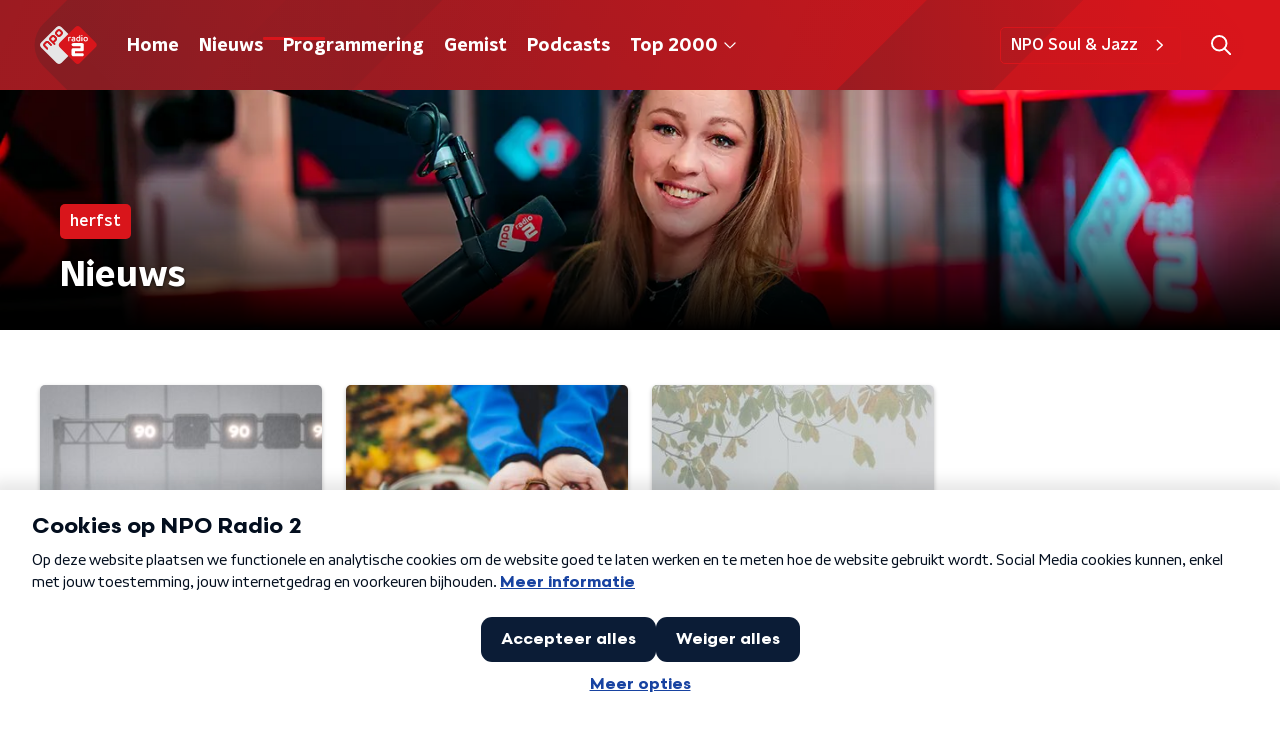

--- FILE ---
content_type: application/javascript
request_url: https://www.nporadio2.nl/_next/static/chunks/pages/app-de-studio-850a8b0db9d506ea.js
body_size: 3694
content:
(self.webpackChunk_N_E=self.webpackChunk_N_E||[]).push([[2306],{34989:function(n,t,e){(window.__NEXT_P=window.__NEXT_P||[]).push(["/app-de-studio",function(){return e(75917)}])},75917:function(n,t,e){"use strict";e.r(t),e.d(t,{__N_SSP:function(){return L},default:function(){return D}});var r=e(70865),i=e(26297),o=e(52322),a=e(92228),c=e(35505),u=e(15007),l=e(50374),d=e(23246);function f(){var n=(0,a.Z)(["\n  display: flex;\n  flex-direction: column;\n"]);return f=function(){return n},n}function g(){var n=(0,a.Z)(["\n    height: ","px;\n  "]);return g=function(){return n},n}function p(){var n=(0,a.Z)(["\n  max-width: 1200px;\n  margin: 0 auto;\n  position: relative;\n  height: ","px;\n\n  ","\n"]);return p=function(){return n},n}function s(){var n=(0,a.Z)(["\n          background: linear-gradient(-3deg, "," 53%, #fff 53.9%);\n          border-bottom: 30px solid ",";\n        "]);return s=function(){return n},n}function h(){var n=(0,a.Z)(["\n          background: ",";\n        "]);return h=function(){return n},n}function m(){var n=(0,a.Z)(["\n    margin-top: 0;\n    border-bottom: none;\n  "]);return m=function(){return n},n}function x(){var n=(0,a.Z)(["\n  position: relative;\n  height: ","px;\n  z-index: 1;\n\n  ","\n\n  ","\n\n  @media only screen and (min-width: 768px) and (max-width: 1050px) {\n    margin-top: -45px;\n  }\n"]);return x=function(){return n},n}function b(){var n=(0,a.Z)(["\n    height: auto;\n    max-width: 50%;\n    transform: none;\n  "]);return b=function(){return n},n}function v(){var n=(0,a.Z)(["\n  display: block;\n  position: absolute;\n  bottom: 0;\n\n  left: 50%;\n  width: 100%;\n  max-width: 400px;\n  margin-top: -300px;\n  transform: translate3d(-50%, 0, 0);\n\n  ","\n"]);return v=function(){return n},n}function Z(){var n=(0,a.Z)(["\n    img {\n      height: 53px;\n      margin: 0 10px;\n    }\n  "]);return Z=function(){return n},n}function w(){var n=(0,a.Z)(["\n    justify-content: flex-start;\n    img {\n      margin: 0 15px 0 0;\n    }\n  "]);return w=function(){return n},n}function k(){var n=(0,a.Z)(["\n  padding: 15px 0;\n  display: flex;\n  justify-content: center;\n  align-items: center;\n\n  img {\n    height: 45px;\n    margin: 0 5px;\n  }\n\n  ","\n\n  ","\n"]);return k=function(){return n},n}function I(){var n=(0,a.Z)(["\n    max-width: 420px;\n\n    h2 {\n      font-size: 24px;\n      line-height: 32px;\n    }\n  "]);return I=function(){return n},n}function j(){var n=(0,a.Z)(["\n    max-width: none;\n    margin: 0;\n    text-align: left;\n    width: 45%;\n    min-height: 330px;\n    padding-top: 25px;\n    padding-bottom: 0px;\n  "]);return j=function(){return n},n}function C(){var n=(0,a.Z)(["\n    min-height: 350px;\n    padding-bottom: 30px;\n\n    p {\n      font-size: 20px;\n      line-height: 28px;\n    }\n\n    h2 {\n      font-size: 30px;\n      line-height: 38px;\n    }\n\n    ul {\n      font-size: 20px;\n    }\n  "]);return C=function(){return n},n}function y(){var n=(0,a.Z)(["\n  padding-top: 15px;\n  padding-bottom: 250px;\n  text-align: ",";\n  margin: 0 auto;\n\n  @media only screen and (max-width: 350px) {\n    padding-bottom: 155px;\n  }\n\n  p {\n    font-size: 16px;\n    line-height: 24px;\n  }\n\n  h2 {\n    font-size: 20px;\n    line-height: 28px;\n  }\n\n  ul {\n    margin: 30px 0;\n    padding-left: 15px;\n    font-size: 16px;\n    line-height: 30px;\n    list-style-position: inside;\n    list-style-type: none;\n\n    > li:before {\n      display: inline-block;\n      content: '-';\n      width: 15px;\n      margin-left: -15px;\n    }\n\n    li {\n      margin-bottom: 3px;\n    }\n  }\n\n  ","\n\n  ","\n\n  @media only screen and (min-width: 1050px) {\n    min-height: 360px;\n  }\n\n  ","\n"]);return y=function(){return n},n}var P=100,z=c.ZP.article.withConfig({componentId:"sc-82fd87b7-0"})(f()),S=c.ZP.div.withConfig({componentId:"sc-82fd87b7-1"})(p(),(function(n){return n.theme.mainContentDefaultSlantedHeight?130:P}),d.wO.M(g(),P)),_=c.ZP.div.withConfig({componentId:"sc-82fd87b7-2"})(x(),P,(function(n){return n.theme.mainContentDefaultSlantedHeight?(0,c.iv)(s(),n.theme.mainAccentColor,n.theme.mainAccentColor):(0,c.iv)(h(),n.theme.lightBackgroundColor)}),d.wO.M(m())),B=c.ZP.img.withConfig({componentId:"sc-82fd87b7-3"})(v(),d.wO.M(b())),H=c.ZP.div.withConfig({componentId:"sc-82fd87b7-4"})(k(),d.wO.S(Z()),d.wO.M(w())),O=c.ZP.div.withConfig({componentId:"sc-82fd87b7-5"})(y(),(function(n){return n.textAlign}),d.wO.S(I()),d.wO.M(j()),d.wO.L(C())),A=(0,c.Zz)((function(n){var t=n.appStoreIcon,e=n.content,r=n.contentTextAlign,i=void 0===r?"left":r,a=n.marginBottom,c=n.pageHeaderBackgroundImageUrl,d=n.pageHeaderLabel,f=n.pageHeaderTitle,g=n.phoneImage,p=n.playStoreIcon,s=n.theme;return(0,o.jsxs)(z,{children:[(0,o.jsx)(u.Z,{backgroundImageUrl:c,label:d,title:f}),(0,o.jsx)(l.Z,{background:s.lightBackgroundColor,startSlantedHeight:s.mainContentDefaultSlantedHeight,children:(0,o.jsxs)(O,{textAlign:i,children:[(0,o.jsx)("div",{dangerouslySetInnerHTML:{__html:e}}),(0,o.jsxs)(H,{children:[Boolean(p)&&(0,o.jsx)("a",{href:p.linkHref,rel:"noopener noreferrer",target:"_blank",children:(0,o.jsx)("img",{alt:p.imageAlt,loading:"lazy",src:p.imageUrl})}),Boolean(t)&&(0,o.jsx)("a",{href:t.linkHref,rel:"noopener noreferrer",target:"_blank",children:(0,o.jsx)("img",{alt:t.imageAlt,loading:"lazy",src:t.imageUrl})})]})]})}),(0,o.jsx)(_,{marginBottom:a,children:(0,o.jsx)(S,{children:(0,o.jsx)(B,{alt:f,loading:"lazy",src:g})})})]})})),U=e(66724),M=e(21264),N=e(31520),L=!0,D=function(n){if((0,U.V)(n))return(0,o.jsx)(N.Z,(0,r.Z)({},n));var t=n.seo,e=n.title,a=n.trackingObj,c=(0,i.Z)(n,["seo","title","trackingObj"]);return(0,o.jsx)(M.Z,{seo:t,title:e,trackingObj:a,children:(0,o.jsx)(A,(0,r.Z)({},c))})}},15007:function(n,t,e){"use strict";e.d(t,{Z:function(){return nn}});var r=e(92228),i=e(52322),o=e(35505),a=e(17770),c=e(70865),u=e(96670),l=e(26297),d=e(43351),f=e(86557),g=e(47815),p=e(87296),s=e(23246);function h(){var n=(0,r.Z)(["\n  display: flex;\n  flex-direction: row;\n  gap: 20px;\n\n  @media (min-width: ","px) {\n    flex-direction: row;\n  }\n"]);return h=function(){return n},n}function m(){var n=(0,r.Z)(["\n  position: absolute;\n  bottom: 0;\n  left: 0;\n  padding: 15px 0;\n  width: 100%;\n  box-sizing: border-box;\n"]);return m=function(){return n},n}function x(){var n=(0,r.Z)(["\n      background: "," !important;\n    "]);return x=function(){return n},n}function b(){var n=(0,r.Z)(["\n  margin-left: ",";\n  height: 100%;\n\n  ","\n"]);return b=function(){return n},n}function v(){var n=(0,r.Z)(["\n  display: inline-block;\n  vertical-align: middle;\n  height: 18px;\n  margin: 0 6px;\n"]);return v=function(){return n},n}function Z(){var n=(0,r.Z)(["\n    position: absolute;\n    bottom: 10px;\n    right: 10px;\n    font-size: 16px;\n  "]);return Z=function(){return n},n}function w(){var n=(0,r.Z)(["\n  display: inline-block;\n  color: rgba(255, 255, 255, 0.85);\n  background-color: rgba(0, 0, 0, 0.5);\n  border-radius: ",";\n  padding: 5px 10px;\n  font-size: 14px;\n  margin-left: 10px;\n\n  ","\n"]);return w=function(){return n},n}function k(){var n=(0,r.Z)(["\n        display: none;\n      "]);return k=function(){return n},n}function I(){var n=(0,r.Z)(["\n      ","\n    "]);return I=function(){return n},n}function j(){var n=(0,r.Z)(["\n  ","\n\n  ","\n"]);return j=function(){return n},n}function C(){var n=(0,r.Z)(["\n  display: flex;\n  flex-direction: column;\n  align-items: center;\n  gap: 5px;\n  flex-shrink: 0;\n\n  @media (min-width: ","px) {\n    flex-direction: row;\n  }\n"]);return C=function(){return n},n}function y(){var n=(0,r.Z)(["\n    display: none;\n  "]);return y=function(){return n},n}function P(){var n=(0,r.Z)(["\n  ","\n\n  ","\n"]);return P=function(){return n},n}var z=o.ZP.div.withConfig({componentId:"sc-e7fd9719-0"})(h(),s.J7.XL),S=o.ZP.div.withConfig({componentId:"sc-e7fd9719-1"})(m()),_=(0,o.ZP)(g.Z).withConfig({componentId:"sc-e7fd9719-2"})(b(),(function(n){return n.theme.headlineTagMarginLeft||"20px"}),(function(n){var t=n.background;return Boolean(t)&&(0,o.iv)(x(),t)})),B=(0,o.ZP)(f.Z).withConfig({componentId:"sc-e7fd9719-3"})(v()),H=(0,o.iv)(w(),(function(n){return n.theme.defaultBorderRadius}),s.wO.L(Z())),O=o.ZP.span.withConfig({componentId:"sc-e7fd9719-4"})(j(),H,(function(n){return n.hasPortraitImageSource&&(0,o.iv)(I(),s.dW.M(k()))})),A=o.ZP.div.withConfig({componentId:"sc-e7fd9719-5"})(C(),s.J7.M),U=o.ZP.span.withConfig({componentId:"sc-e7fd9719-6"})(P(),H,s.wO.M(y())),M=(0,o.Zz)((function(n){var t=n.broadcasters,e=n.height,r=n.imageSource,o=void 0===r?"":r,a=n.label,f=void 0===a?null:a,g=n.labelAppearance,s=void 0===g?"":g,h=n.labelColor,m=n.portraitImageSource,x=void 0===m?"":m,b=n.theme,v=n.title,Z=n.titleAppearance,w=(0,l.Z)(n,["broadcasters","height","imageSource","label","labelAppearance","labelColor","portraitImageSource","theme","title","titleAppearance"]),k=(null===t||void 0===t?void 0:t.map((function(n){return{icon:(0,p.Z)(b.themeName,n.slug),name:n.name}})).filter((function(n){var t=n.icon;return Boolean(t)})))||[];return(0,i.jsxs)(S,(0,u.Z)((0,c.Z)({},w),{children:[f&&(0,i.jsxs)(z,{children:[(0,i.jsx)(_,{appearance:s,background:h,children:f}),k.length>0&&(0,i.jsx)(A,{children:k.map((function(n,t){var e=n.icon,r=n.name;return(0,i.jsx)(B,{alt:r,loading:"lazy",src:"/svg/broadcasters/".concat(e,".svg")},"icon-".concat(t))}))})]}),(0,i.jsx)(d.Z,{appearance:Z,height:e,title:v}),Boolean(o)&&(0,i.jsxs)(O,{hasPortraitImageSource:Boolean(x),children:["foto: ",o]}),Boolean(x)&&(0,i.jsxs)(U,{children:["foto: ",x]})]}))})),N=e(25237),L=e.n(N)()((function(){return e.e(4615).then(e.bind(e,84615))}),{ssr:!0});function D(){var n=(0,r.Z)(["\n    height: ",";\n  "]);return D=function(){return n},n}function T(){var n=(0,r.Z)(["\n  height: ",";\n  position: relative;\n  overflow: hidden;\n  z-index: 0;\n\n  ","\n"]);return T=function(){return n},n}function E(){var n=(0,r.Z)(["\n        max-width: 1400px;\n        margin: 0 auto;\n        background-color: initial;\n        background-size: 1400px;\n      "]);return E=function(){return n},n}function X(){var n=(0,r.Z)(["\n      ","\n    "]);return X=function(){return n},n}function W(){var n=(0,r.Z)(["\n        background-image: url(",");\n      "]);return W=function(){return n},n}function J(){var n=(0,r.Z)(["\n      ","\n    "]);return J=function(){return n},n}function F(){var n=(0,r.Z)(["\n      &:before {\n        content: '';\n        background-image: linear-gradient(to bottom, rgba(0, 0, 0, 0), rgba(0, 0, 0, 1));\n        height: 60px;\n        position: absolute;\n        bottom: 0;\n        left: 0;\n        right: 0;\n      }\n    "]);return F=function(){return n},n}function G(){var n=(0,r.Z)(["\n    &:before {\n      height: 150px;\n    }\n  "]);return G=function(){return n},n}function R(){var n=(0,r.Z)(["\n  height: 100%;\n  background-image: ",";\n  background-size: cover;\n  background-repeat: no-repeat;\n  background-position: center center;\n\n  ","\n\n  ","\n\n  ","\n\n  ","\n"]);return R=function(){return n},n}var V=o.ZP.div.withConfig({componentId:"sc-8cb63c32-0"})(T(),(function(n){return"high"===n.backgroundImageHeight?"360px":"240px"}),(function(n){return s.wO.XL(D(),"high"===n.backgroundImageHeight?"450px":"390px")})),q=o.ZP.div.withConfig({componentId:"sc-8cb63c32-1"})(R(),(function(n){return'url("'.concat(n.imageUrl,'")')}),(function(n){return"secondary"===n.appearance&&(0,o.iv)(X(),s.wO.L(E()))}),(function(n){return Boolean(n.portraitImageUrl)&&(0,o.iv)(J(),s.dW.M(W(),n.portraitImageUrl))}),(function(n){return n.theme.pageHeaderWrapperGradient&&(0,o.iv)(F())}),s.wO.L(G())),K=function(n){var t=n.appearance,e=void 0===t?"primary":t,r=n.backgroundImageHeight,o=n.children,c=n.className,u=n.imageUrl,l=n.portraitImageUrl,d=n.showDecoration,f=void 0!==d&&d;return(0,i.jsxs)(V,{backgroundImageHeight:r,className:c,children:[(0,i.jsx)(q,{appearance:e,imageUrl:u,portraitImageUrl:l,children:(0,i.jsx)(L,{appearance:e,showDecoration:f})}),(0,i.jsx)(a.Z,{children:o})]})};function Q(){var n=(0,r.Z)(["\n      border-bottom: 5px solid ",";\n    "]);return Q=function(){return n},n}function Y(){var n=(0,r.Z)(["\n  background-color: ",";\n\n  ","\n"]);return Y=function(){return n},n}var $=o.ZP.div.withConfig({componentId:"sc-c0d67b74-0"})(Y(),(function(n){return n.fallbackColor}),(function(n){var t=n.borderBottomColor;return Boolean(t)&&(0,o.iv)(Q(),t)})),nn=(0,o.Zz)((function(n){var t=n.backgroundImageAppearance,e=n.backgroundImageHeight,r=void 0===e?"default":e,o=n.backgroundImagePortraitUrl,c=n.backgroundImageUrl,u=n.borderBottomColor,l=n.broadcasters,d=n.className,f=n.imageSource,g=n.label,p=n.labelAppearance,s=void 0===p?"primary":p,h=n.labelColor,m=n.portraitImageSource,x=n.showDecoration,b=n.theme,v=n.title,Z=n.titleAppearance;return(0,i.jsx)($,{borderBottomColor:u,className:d,fallbackColor:b.pageHeaderFallbackColor,children:(0,i.jsx)(K,{appearance:t,backgroundImageHeight:r,imageUrl:c,portraitImageUrl:o,showDecoration:x,children:(0,i.jsx)(a.Z,{children:(0,i.jsx)(M,{broadcasters:l,height:r,imageSource:f,label:g,labelAppearance:s,labelColor:h,portraitImageSource:m,theme:b,title:v,titleAppearance:Z})})})})}))}},function(n){n.O(0,[2089,8573,6968,2821,2040,138,1520,3713,9774,2888,179],(function(){return t=34989,n(n.s=t);var t}));var t=n.O();_N_E=t}]);

--- FILE ---
content_type: application/javascript
request_url: https://www.nporadio2.nl/_next/static/chunks/pages/%5B...customRoute%5D-89161728c49cf500.js
body_size: 372
content:
(self.webpackChunk_N_E=self.webpackChunk_N_E||[]).push([[4654],{42429:function(t,n,e){(window.__NEXT_P=window.__NEXT_P||[]).push(["/[...customRoute]",function(){return e(45375)}])},45375:function(t,n,e){"use strict";e.r(n),e.d(n,{__N_SSP:function(){return a}});var r=e(70865),u=e(26297),i=e(52322),s=e(12130),c=e(66724),o=e(21264),_=e(31520),a=!0;n.default=function(t){if((0,c.V)(t))return(0,i.jsx)(_.Z,(0,r.Z)({},t));if("textPage"in t){var n=t.textPage,e=n.seo,a=n.title,f=n.trackingObj,j=(0,u.Z)(n,["seo","title","trackingObj"]);return(0,i.jsx)(o.Z,{seo:e,title:a,trackingObj:f,children:(0,i.jsx)(s.Z,(0,r.Z)({},j))})}return(0,i.jsx)(_.Z,{statusCode:404})}}},function(t){t.O(0,[2089,8573,6968,2821,2040,138,1520,3713,2130,9774,2888,179],(function(){return n=42429,t(t.s=n);var n}));var n=t.O();_N_E=n}]);

--- FILE ---
content_type: application/javascript
request_url: https://www.nporadio2.nl/_next/static/chunks/pages/programmas-f831f13f00489a30.js
body_size: 5306
content:
(self.webpackChunk_N_E=self.webpackChunk_N_E||[]).push([[5044],{67603:function(n,t,r){(window.__NEXT_P=window.__NEXT_P||[]).push(["/programmas",function(){return r(46197)}])},46197:function(n,t,r){"use strict";r.r(t),r.d(t,{__N_SSP:function(){return J},default:function(){return W}});var e=r(70865),i=r(26297),o=r(52322),a=r(92228),u=r(63602),c=r(5632),l=r(2784),s=r(35505),d=r(11281),f=r(18884),g=r(15007),h=r(4330),p=r(14702),x=r(34419),v=r(38280),m=r(52686),b=r(75007),Z=r(2998),C=r(23246),k=r(53029);function w(){var n=(0,a.Z)(["\n  --font-size: 0.875rem;\n\n  color: ",";\n  font-size: var(--font-size);\n  line-height: 1.375;\n  margin: 10px 0 0;\n\n  @media (min-width: ","px) {\n    --font-size: 1rem;\n  }\n"]);return w=function(){return n},n}function j(){var n=(0,a.Z)(["\n  --font-size: 0.875rem;\n\n  color: ",";\n  font-size: var(--font-size);\n  line-height: 1.375;\n  margin: 4px 0 0;\n\n  @media (min-width: ","px) {\n    --font-size: 1rem;\n  }\n"]);return j=function(){return n},n}function S(){var n=(0,a.Z)(["\n  margin-bottom: 15px;\n"]);return S=function(){return n},n}var P=s.ZP.h3.withConfig({componentId:"sc-2a3b02cd-0"})(w(),(function(n){return n.textColor}),C.J7.M),z=s.ZP.span.withConfig({componentId:"sc-2a3b02cd-1"})(j(),(function(n){return n.textColor}),C.J7.M),H=s.ZP.div.withConfig({componentId:"sc-2a3b02cd-2"})(S()),L=function(n){var t=n.broadcasters,r=n.imageUrl,e=n.name,i=n.url,a=(0,Z.t8)().state.textColor,u=(0,l.useRef)(null),c=(0,k.Z)(u,{freezeOnceVisible:!0}),s=Boolean(null===c||void 0===c?void 0:c.isIntersecting),d=function(n){return 0===n.length||n.length>2?null:n.join("/")}(t);return d?(0,o.jsxs)(b.Z,{href:i,lazyLoadingRef:u,children:[(0,o.jsx)(m.Z,{$isVisible:s,alt:e,as:x.Z,height:"252",imageSize:x.l.TILE,imageUrl:null!==r&&void 0!==r?r:v.R,loading:"lazy",width:"252"}),(0,o.jsxs)(H,{children:[(0,o.jsx)(P,{textColor:a,children:e}),(0,o.jsx)(z,{textColor:a,children:d})]})]}):(0,o.jsx)(v.Z,{href:i,imageUrl:r,name:e})},y=r(68596),I=r(98580);function O(){var n=(0,a.Z)(["\n  display: flex;\n  flex-direction: column;\n"]);return O=function(){return n},n}function T(){var n=(0,a.Z)(["\n    margin-bottom: 30px;\n  "]);return T=function(){return n},n}function _(){var n=(0,a.Z)(["\n  margin-bottom: 20px;\n\n  ","\n"]);return _=function(){return n},n}function N(){var n=(0,a.Z)(["\n    grid-gap: 20px;\n    grid-template-columns: repeat(3, 1fr);\n  "]);return N=function(){return n},n}function M(){var n=(0,a.Z)(["\n    grid-gap: 25px;\n    grid-template-columns: repeat(4, 1fr);\n  "]);return M=function(){return n},n}function B(){var n=(0,a.Z)(["\n  display: grid;\n  grid-gap: 15px;\n  grid-template-columns: repeat(2, 1fr);\n\n  ","\n\n  ","\n"]);return B=function(){return n},n}var F=s.ZP.article.withConfig({componentId:"sc-5c5e2bf-0"})(O()),V=s.ZP.div.withConfig({componentId:"sc-5c5e2bf-1"})(_(),C.wO.M(T())),E=(0,s.ZP)(f.Z).withConfig({componentId:"sc-5c5e2bf-2"})(B(),C.wO.M(N()),C.wO.L(M())),R=function(n){var t=n.currentUrl,r=n.initialValues,i=n.pageHeaderBackgroundImageUrl,a=n.pageHeaderLabel,s=n.pageHeaderShowDecoration,f=n.pageHeaderTitle,x=n.pagination,v=n.programmes,m=n.programmesUrl,b=n.sortValues,Z=(0,l.useState)(!1),C=Z[0],k=Z[1],w=(0,c.useRouter)();return(0,l.useEffect)((function(){k(!1)}),[w.asPath]),(0,o.jsxs)(F,{children:[(0,o.jsx)(g.Z,{backgroundImageUrl:i,label:a,showDecoration:s,title:f}),(0,o.jsxs)(y.Z,{initialVariant:"default",children:[(0,o.jsx)(V,{children:(0,o.jsx)(u.J9,{initialValues:r,onSubmit:function(n){var t={sort:b[0].id},e=(0,I.Z)(m,r,t),i=(0,I.Z)(m,n,t);e!==i&&(k(!0),w.push(i))},children:function(n){var t=n.handleSubmit,r=n.setFieldValue,e=n.submitForm,i=n.values;return(0,o.jsx)("form",{onSubmit:t,children:(0,o.jsx)(d.Z,{controls:[{label:"Sorteren",name:"sort",options:b,value:i.sort}],onValueChange:function(n,t){r(n,t,!1),e()}})})}})}),C?(0,o.jsx)(h.Z,{}):(0,o.jsxs)(o.Fragment,{children:[(0,o.jsx)(E,{children:v.map((function(n){return(0,o.jsx)(L,(0,e.Z)({},n),n.id)}))}),x.maxPage>1&&(0,o.jsx)(p.Z,{baseHref:t,currentPage:x.currentPage,maxPage:x.maxPage})]})]})]})},U=r(66724),D=r(21264),X=r(31520),J=!0,W=function(n){if((0,U.V)(n))return(0,o.jsx)(X.Z,(0,e.Z)({},n));var t=n.seo,r=n.title,a=n.trackingObj,u=(0,i.Z)(n,["seo","title","trackingObj"]);return(0,o.jsx)(D.Z,{seo:t,title:r,trackingObj:a,children:(0,o.jsx)(R,(0,e.Z)({},u))})}},45890:function(n,t,r){"use strict";var e=r(89755);t.Z=e.Z},18884:function(n,t,r){"use strict";var e=r(92228),i=r(35505),o=r(23246);function a(){var n=(0,e.Z)(["\n    display: grid;\n    grid-gap: 15px;\n    grid-template-columns: repeat(2, 1fr);\n  "]);return a=function(){return n},n}function u(){var n=(0,e.Z)(["\n    grid-gap: ","px;\n    grid-template-columns: repeat(4, 1fr);\n  "]);return u=function(){return n},n}function c(){var n=(0,e.Z)(["\n  display: flex;\n  flex-direction: column;\n  gap: 15px;\n\n  ","\n\n  ","\n"]);return c=function(){return n},n}var l=i.ZP.div.withConfig({componentId:"sc-3df3eb31-0"})(c(),o.wO.S(a()),(function(n){return o.wO.L(u(),n.gap?n.gap:15)}));t.Z=l},4330:function(n,t,r){"use strict";var e=r(92228),i=r(52322),o=r(35505),a=r(1190);function u(){var n=(0,e.Z)(["\n  display: flex;\n  height: 500px;\n  align-items: center;\n  justify-content: center;\n"]);return u=function(){return n},n}var c=o.ZP.div.withConfig({componentId:"sc-4f8f1d41-0"})(u());t.Z=(0,o.Zz)((function(n){var t=n.theme;return(0,i.jsx)(c,{children:(0,i.jsx)(a.Qv,{color:t.mainAccentColor,size:60})})}))},52686:function(n,t,r){"use strict";var e=r(92228),i=r(35505),o=r(23246);function a(){var n=(0,e.Z)(["\n    box-shadow: 0 2px 4px rgba(0, 0, 0, 0.25);\n  "]);return a=function(){return n},n}function u(){var n=(0,e.Z)(["\n  width: 100%;\n  height: auto;\n  box-shadow: 0 0 4px rgba(0, 0, 0, 0.25);\n  border-radius: ",";\n  /* since lazyLoading is optional, we set visibility to true by default */\n\n  display: ",";\n  ","\n"]);return u=function(){return n},n}var c=i.ZP.img.withConfig({componentId:"sc-4030dc0b-0"})(u(),(function(n){return n.theme.defaultBorderRadius}),(function(n){var t=n.$isVisible;return void 0===t||t?"block":"none"}),o.wO.M(a()));t.Z=c},77278:function(n,t,r){"use strict";var e=r(92228),i=r(35505),o=r(23246);function a(){var n=(0,e.Z)(["\n  --font-size: 0.875rem;\n\n  color: ",";\n  font-size: var(--font-size);\n  line-height: 1.375;\n  margin: 10px 0 0;\n\n  @media (min-width: ","px) {\n    --font-size: 1rem;\n  }\n"]);return a=function(){return n},n}var u=i.ZP.h3.withConfig({componentId:"sc-67273939-0"})(a(),(function(n){return n.textColor}),o.J7.M);t.Z=u},75007:function(n,t,r){"use strict";var e=r(70865),i=r(96670),o=r(26297),a=r(92228),u=r(52322),c=r(39097),l=r.n(c),s=r(35505),d=r(2998),f=r(17066),g=r(52686);function h(){var n=(0,a.Z)(["\n  --transition-duration: 200ms;\n\n  position: relative;\n  display: block;\n  text-decoration: none;\n\n  p {\n    /* TODO: remove styling like this from the parent, not it's responsibility */\n    color: ",";\n  }\n\n  img {\n    transition: box-shadow var(--transition-duration);\n  }\n\n  h3,\n  p,\n  span {\n    transition: color var(--transition-duration);\n  }\n\n  svg {\n    transition: opacity var(--transition-duration);\n  }\n\n  &:hover {\n    "," {\n      box-shadow: 0 2px 8px rgba(0, 0, 0, 0.6);\n    }\n\n    h3,\n    p,\n    span {\n      color: ",";\n    }\n\n    svg {\n      opacity: 1;\n    }\n  }\n"]);return h=function(){return n},n}var p=s.ZP.a.withConfig({componentId:"sc-386e484-0"})(h(),(function(n){return n.textColor}),g.Z,(function(n){return n.hoverTextColor}));t.Z=function(n){var t=n.children,r=n.className,a=n.href,c=n.lazyLoadingRef,s=(0,o.Z)(n,["children","className","href","lazyLoadingRef"]),g="string"===typeof a&&(0,f.hD)(a),h=(0,d.t8)().state,x=h.hoverTextColor,v=h.textColor;return g?(0,u.jsx)(l(),(0,i.Z)((0,e.Z)({href:g},s),{passHref:!0,children:(0,u.jsx)(p,{className:r,hoverTextColor:x,ref:c,textColor:v,children:t})})):(0,u.jsx)(p,{className:r,hoverTextColor:x,href:String(a),ref:c,rel:"noopener noreferrer",target:"_blank",textColor:v,children:t})}},38280:function(n,t,r){"use strict";r.d(t,{R:function(){return s}});var e=r(52322),i=r(86557),o=r(34419),a=r(2998),u=r(52686),c=r(77278),l=r(75007),s=(0,i.t)("/images/components/base-tile/placeholder.webp");t.Z=function(n){var t=n.className,r=n.href,i=n.imageUrl,d=n.name,f=(0,a.t8)().state.textColor;return(0,e.jsxs)(l.Z,{className:t,href:r,children:[(0,e.jsx)(u.Z,{alt:d,as:o.Z,imageSize:o.l.TILE,imageUrl:i||s,loading:"lazy"}),(0,e.jsx)(c.Z,{textColor:f,children:d})]})}},14702:function(n,t,r){"use strict";var e=r(92228),i=r(52322),o=r(97729),a=r.n(o),u=r(39097),c=r.n(u),l=r(35505),s=r(45890),d=r(2998),f=r(7737),g=r(68365),h=r(93542);function p(){var n=(0,e.Z)(["\n  padding: 15px 0;\n  display: flex;\n  justify-content: center;\n  align-items: center;\n  gap: 15px;\n"]);return p=function(){return n},n}function x(){var n=(0,e.Z)(["\n  display: inline-block;\n  width: 25px;\n  height: 40px;\n  text-align: center;\n  line-height: 40px;\n\n  color: ",";\n"]);return x=function(){return n},n}function v(){var n=(0,e.Z)(["\n  align-items: center;\n  border-radius: ",";\n  display: flex;\n  font-size: 18px;\n  height: 30px;\n  justify-content: center;\n  margin: 0 3px;\n  min-width: 30px;\n  padding: 5px;\n  text-decoration: none;\n  transition: all 0.2s ease;\n\n  @media (hover: hover) {\n    &:hover {\n      background: ",";\n      color: ",";\n    }\n  }\n\n  ","\n  ","\n"]);return v=function(){return n},n}function m(){var n=(0,e.Z)(["\n      font-family: ",";\n      font-weight: ",";\n      color: ",";\n      background: ",";\n    "]);return m=function(){return n},n}function b(){var n=(0,e.Z)(["\n  color: ",";\n\n  ","\n"]);return b=function(){return n},n}var Z=function(n){var t=n.baseHref,r=n.currentPage,e=n.maxPage,o="".concat(h.env.NEXT_PUBLIC_STATIC_URL_PATH_PREFIX||"").concat(t);return(0,i.jsxs)(a(),{children:[r<e&&(0,i.jsx)("link",{href:(0,f.K)(o,r+1),rel:"next"}),r>1&&(0,i.jsx)("link",{href:(0,f.K)(o,r-1),rel:"prev"})]})},C=l.ZP.div.withConfig({componentId:"sc-bb1382dc-0"})(p()),k=l.ZP.span.withConfig({componentId:"sc-bb1382dc-1"})(x(),(function(n){return n.paginationLinkTextColor})),w=l.ZP.a.withConfig({componentId:"sc-bb1382dc-2"})(v(),(function(n){return n.theme.defaultBorderRadius}),(function(n){return n.paginationLinkHoverBackgroundColor}),(function(n){return n.paginationLinkHoverTextColor}),(function(n){return!n.isCurrent&&"cursor: pointer;"}),(function(n){return n.isCurrent&&"pointer-events: none;"})),j=(0,l.ZP)(w).withConfig({componentId:"sc-bb1382dc-3"})(b(),(function(n){return n.paginationLinkTextColor}),(function(n){return n.isCurrent&&(0,l.iv)(m(),n.theme.semiboldFontFamily,n.theme.semiboldFontWeight,n.paginationLinkCurrentTextColor,n.paginationLinkCurrentBackgroundColor)}));t.Z=function(n){var t=n.baseHref,r=n.currentPage,e=n.maxPage,o=n.shallow,a=void 0!==o&&o,u=(0,d.t8)().state,l=u.paginationLinkCurrentBackgroundColor,h=u.paginationLinkCurrentTextColor,p=u.paginationLinkHoverBackgroundColor,x=u.paginationLinkHoverTextColor,v=u.paginationLinkTextColor,m=function(){return r>1?(0,i.jsx)(c(),{href:(0,g.W)(t,r-1),passHref:!0,shallow:a,children:(0,i.jsx)(s.Z,{direction:"left"})}):null},b=function(){return r<e?(0,i.jsx)(c(),{href:(0,g.W)(t,r+1),passHref:!0,shallow:a,children:(0,i.jsx)(s.Z,{})}):null};return(0,i.jsxs)(C,{children:[(0,i.jsx)(Z,{baseHref:t,currentPage:r,maxPage:e}),(0,i.jsx)(m,{}),(0,f.X)(r,e).map((function(n,r){var e=n.isCurrent,o=n.isSpacer,u=n.page;return o?(0,i.jsx)(k,{paginationLinkTextColor:v,children:"\u2026"},r):(0,i.jsx)(c(),{href:(0,g.W)(t,u),passHref:!0,shallow:a,children:(0,i.jsx)(j,{isCurrent:e,paginationLinkCurrentBackgroundColor:l,paginationLinkCurrentTextColor:h,paginationLinkHoverBackgroundColor:p,paginationLinkHoverTextColor:x,paginationLinkTextColor:v,children:u})},r)})),(0,i.jsx)(b,{})]})}},68596:function(n,t,r){"use strict";var e=r(92228),i=r(52322),o=r(35505),a=r(17770),u=r(29752),c=r(11519),l=r(86340),s=r(2998),d=r(23246),f=r(66493);function g(){var n=(0,e.Z)(["\n  display: flex;\n  flex-direction: column;\n  background: ",";\n"]);return g=function(){return n},n}function h(){var n=(0,e.Z)(["\n    background-size: ",";\n  "]);return h=function(){return n},n}function p(){var n=(0,e.Z)(["\n    background-size: ",";\n  "]);return p=function(){return n},n}function x(){var n=(0,e.Z)(["\n    background-size: ",";\n  "]);return x=function(){return n},n}function v(){var n=(0,e.Z)(["\n    border-radius: 0;\n    margin-top: ",";\n    margin-bottom: -1px;\n    padding: ","px 0 ",";\n    ","\n  "]);return v=function(){return n},n}function m(){var n=(0,e.Z)(["\n  z-index: 1;\n  position: relative;\n  margin-left: 0;\n  margin-right: 0;\n  margin-top: ",";\n  margin-bottom: -1px;\n  overflow: hidden;\n  padding: ","\n    0 ",";\n  background: ",";\n  ","\n  ","\n\n  ","\n\n  ","\n\n  ","\n\n  ","\n"]);return m=function(){return n},n}function b(){var n=(0,e.Z)(["\n    height: ","px;\n  "]);return b=function(){return n},n}function Z(){var n=(0,e.Z)(["\n    top: -60px;\n    height: ","px;\n  "]);return Z=function(){return n},n}function C(){var n=(0,e.Z)(["\n    top: -90px;\n    height: ","px;\n  "]);return C=function(){return n},n}function k(){var n=(0,e.Z)(["\n        top: 0;\n        left: -145px;\n      "]);return k=function(){return n},n}function w(){var n=(0,e.Z)(["\n        top: 0;\n        right: -105px;\n      "]);return w=function(){return n},n}function j(){var n=(0,e.Z)(["\n          left: -195px;\n        "]);return j=function(){return n},n}function S(){var n=(0,e.Z)(["\n          right: -160px;\n        "]);return S=function(){return n},n}function P(){var n=(0,e.Z)(["\n      width: ","px;\n      height: ","px;\n\n      ","\n\n      ","\n\n    "]);return P=function(){return n},n}function z(){var n=(0,e.Z)(["\n          left: -200px;\n        "]);return z=function(){return n},n}function H(){var n=(0,e.Z)(["\n          left: auto;\n          right: -170px;\n        "]);return H=function(){return n},n}function L(){var n=(0,e.Z)(["\n      width: ","px;\n      height: ","px;\n\n      ","\n\n      ","\n\n    "]);return L=function(){return n},n}function y(){var n=(0,e.Z)(["\n          left: 50%;\n          margin-left: -","px;\n        "]);return y=function(){return n},n}function I(){var n=(0,e.Z)(["\n          left: 50%;\n          right: auto;\n          margin-left: 365px;\n        "]);return I=function(){return n},n}function O(){var n=(0,e.Z)(["\n      width: ","px;\n      height: ","px;\n\n      ","\n\n      ","\n    "]);return O=function(){return n},n}function T(){var n=(0,e.Z)(["\n  z-index: -1;\n  overflow: hidden;\n  position: absolute;\n  top: -30px;\n  width: 100vw;\n  height: ","px;\n  pointer-events: none;\n  max-width: 100%;\n\n  ","\n\n  ","\n\n  ","\n\n  &:before {\n    content: '';\n    position: absolute;\n    display: block;\n    width: ","px;\n    height: ","px;\n    background: ",";\n    background-size: cover;\n    background-position: left top;\n    margin-left: 0;\n\n    ","\n\n    ","\n\n    ","\n\n    ","\n\n    ","\n  }\n"]);return T=function(){return n},n}var _=o.ZP.div.withConfig({componentId:"sc-8cb50e81-0"})(g(),(function(n){return n.background||n.theme.mainContentBackgroundColor})),N=o.ZP.div.withConfig({componentId:"sc-8cb50e81-1"})(m(),(function(n){return n.startSlantedHeight?"".concat(Math.ceil(.5*n.startSlantedHeight),"px"):0}),(function(n){return n.startSlantedHeight?"".concat(Math.ceil(.5*n.theme.mainContentPaddingTopSlanted),"px"):"".concat(Math.ceil(.5*n.theme.mainContentPaddingTopNoSlant),"px")}),(function(n){return n.endSlantedHeight?"".concat(.5*n.endSlantedHeight+16,"px"):"16px"}),(function(n){return n.background||n.theme.mainContentBackgroundColor}),(function(n){return Boolean(n.backgroundPosition)&&"background-position: ".concat(n.backgroundPosition,";")}),(function(n){return Boolean(n.backgroundFilter)&&"backdrop-filter: ".concat(n.backgroundFilter,";")}),d.wO.XS(h(),(function(n){return n.backgroundSize?n.backgroundSize:"213%"})),d.wO.M(p(),(function(n){return n.backgroundSize?n.backgroundSize:"100%"})),d.wO.XL(x(),(function(n){return n.backgroundSize?n.backgroundSize:"85%"})),d.wO.M(v(),(function(n){return n.startSlantedHeight?"".concat(n.startSlantedHeight,"px"):0}),(function(n){return n.startSlantedHeight?n.theme.mainContentPaddingTopSlanted:n.theme.mainContentPaddingTopNoSlant}),(function(n){return n.endSlantedHeight?"".concat(.5*n.endSlantedHeight+26,"px"):"26px"}),(function(n){return n.backgroundFromM?"background: ".concat(n.backgroundFromM,";"):""}))),M=520,B=o.ZP.div.withConfig({componentId:"sc-8cb50e81-2"})(T(),260,d.wO.S(b(),340),d.wO.M(Z(),370),d.wO.L(C(),M),260,260,(function(n){return n.theme.contentSectionDecorationBackground}),(function(n){return"left"===n.decoration&&(0,o.iv)(k())}),(function(n){return"right"===n.decoration&&(0,o.iv)(w())}),d.wO.S(P(),340,340,(function(n){return"left"===n.decoration&&(0,o.iv)(j())}),(function(n){return"right"===n.decoration&&(0,o.iv)(S())})),d.wO.M(L(),370,370,(function(n){return"left"===n.decoration&&(0,o.iv)(z())}),(function(n){return"right"===n.decoration&&(0,o.iv)(H())})),d.wO.L(O(),M,M,(function(n){return"left"===n.decoration&&(0,o.iv)(y(),905)}),(function(n){return"right"===n.decoration&&(0,o.iv)(I())})));t.Z=(0,s.sN)((0,o.Zz)((function(n){var t=n.children,r=n.className,e=n.id,o=n.isFirst,d=void 0!==o&&o,g=n.isLast,h=void 0!==g&&g,p=n.theme,x=(0,s.t8)().state,v=x.background,m=x.backgroundColor,b=x.backgroundFilter,Z=x.backgroundFromM,C=x.backgroundPosition,k=x.backgroundSize,w=x.decoration,j=x.endSlantedColor,S=x.startSlantedColor,P=x.variant,z=p.mainContentDefaultSlantedHeight,H=p.mainContentDefaultSlantedHeight;return"radio2"===f.o?(0,i.jsx)(l.cV,{background:v,variant:P,children:t}):"radio4"===f.o?(0,i.jsx)(l.O3,{backgroundColor:m,variant:P,children:t}):"radio5"===f.o?(0,i.jsx)(l.Nz,{backgroundColor:m,variant:P,children:t}):(0,i.jsx)(_,{background:v||m,className:r,id:e,children:(0,i.jsxs)(N,{background:v||m,backgroundFilter:b,backgroundFromM:Z,backgroundPosition:C,backgroundSize:k,endSlantedHeight:h?void 0:p.mainContentDefaultSlantedHeight,startSlantedColor:S,startSlantedHeight:d?void 0:p.mainContentDefaultSlantedHeight,children:[!d&&z&&(0,i.jsx)(c.Z,{fillColor:S||m,height:z}),Boolean(w)&&(0,i.jsx)(B,{decoration:w}),(0,i.jsx)(a.Z,{children:t}),!h&&H&&(0,i.jsx)(u.Z,{fillColor:j||m,height:H})]})})})))},53029:function(n,t,r){"use strict";var e=r(66383),i=r(2784);t.Z=function(n,t){var r=t.freezeOnceVisible,o=void 0!==r&&r,a=t.root,u=void 0===a?null:a,c=t.rootMargin,l=void 0===c?"0px 0px 128px 0px":c,s=t.threshold,d=void 0===s?0:s,f=(0,i.useState)(),g=f[0],h=f[1],p=(null===g||void 0===g?void 0:g.isIntersecting)&&o,x=function(n){var t=(0,e.Z)(n,1)[0];h(t)};return(0,i.useEffect)((function(){var t=null===n||void 0===n?void 0:n.current;if(Boolean(window.IntersectionObserver)&&!p&&t){var r=new IntersectionObserver(x,{root:u,rootMargin:l,threshold:d});return r.observe(t),function(){return r.disconnect()}}}),[n,JSON.stringify(d),u,l,p]),g}}},function(n){n.O(0,[2089,8573,6968,2821,2040,138,1520,3713,1226,9774,2888,179],(function(){return t=67603,n(n.s=t);var t}));var t=n.O();_N_E=t}]);